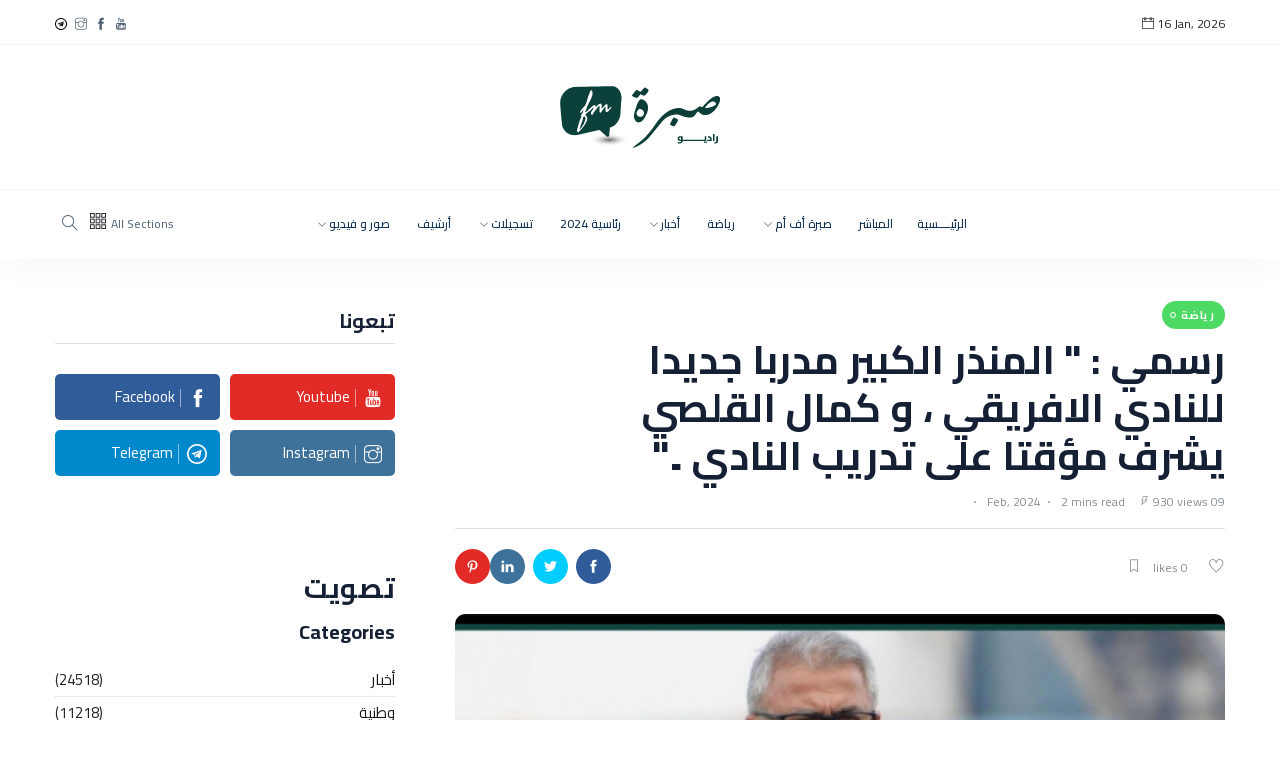

--- FILE ---
content_type: text/html; charset=UTF-8
request_url: https://radiosabrafm.net/news/%D8%B1%D8%B3%D9%85%D9%8A-%D8%A7%D9%84%D9%85%D9%86%D8%B0%D8%B1-%D8%A7%D9%84%D9%83%D8%A8%D9%8A%D8%B1-%D9%85%D8%AF%D8%B1%D8%A8%D8%A7-%D8%AC%D8%AF%D9%8A%D8%AF%D8%A7-%D9%84%D9%84%D9%86%D8%A7%D8%AF%D9%8A-%D8%A7%D9%84%D8%A7%D9%81%D8%B1%D9%8A%D9%82%D9%8A-%D9%88-%D9%83%D9%85%D8%A7%D9%84-%D8%A7%D9%84%D9%82%D9%84%D8%B5%D9%8A-%D9%8A%D8%B4%D8%B1%D9%81-%D9%85%D8%A4%D9%82%D8%AA%D8%A7-%D8%B9%D9%84%D9%89-%D8%AA%D8%AF%D8%B1%D9%8A%D8%A8-%D8%A7%D9%84%D9%86%D8%A7%D8%AF%D9%8A
body_size: 8038
content:
<!DOCTYPE html><html lang="ar"><head>
<link rel="dns-prefetch" href="//fonts.googleapis.com">
<link rel="dns-prefetch" href="//radiosabrafm.net">
<link rel="dns-prefetch" href="//schema.org">
<link rel="dns-prefetch" href="//www.youtube.com">
<link rel="dns-prefetch" href="//www.facebook.com">
<link rel="dns-prefetch" href="//www.instagram.com">
<link rel="dns-prefetch" href="//t.me">
<link rel="dns-prefetch" href="//twitter.com">
<link rel="dns-prefetch" href="//www.linkedin.com">
<link rel="dns-prefetch" href="//pinterest.com">
<link rel="dns-prefetch" href="//www.googletagmanager.com"><meta charset="utf-8"><meta http-equiv="X-UA-Compatible" content="IE=edge"><meta content="width=device-width, initial-scale=1, minimum-scale=1, maximum-scale=5, user-scalable=1" name="viewport"/><meta name="csrf-token" content="ZVI3pKnjXvPtbfkrMpyzW8bBRXDxQDVMTsSItXe1"><link href="https://fonts.googleapis.com/css2?family=Cairo:wght@400;700&family=Cairo:ital,wght@0,400;0,500;0,700;0,900;1,400&display=swap" rel="stylesheet" type="text/css"><style> :root { --color-primary: #538D85; --color-secondary: #184C45; --color-success: #76E1C6; --color-danger: #F0A9A9; --color-warning: #E6BF7E; --color-info: #58C1C8; --color-light: #F3F3F3; --color-dark: #184C45; --color-link: #222831; --color-white: #FFFFFF; --font-body: Cairo, sans-serif; --font-header: Cairo, sans-serif; } </style><script> "use strict"; window.themeUrl = 'https://radiosabrafm.net/themes/ultra'; window.siteUrl = 'https://radiosabrafm.net'; window.currentLanguage = 'ar'; </script><title>رسمي : " المنذر الكبير مدربا جديدا للنادي الافريقي ، و كمال القلصي يشرف مؤقتا على تدريب النادي .."</title><meta name="description" content="رسمي : " المنذر الكبير مدربا جديدا للنادي الافريقي ، و كمال القلصي يشرف مؤقتا على تدريب النادي ..""><link rel="canonical" href="https://radiosabrafm.net/news/رسمي-المنذر-الكبير-مدربا-جديدا-للنادي-الافريقي-و-كمال-القلصي-يشرف-مؤقتا-على-تدريب-النادي"><meta property="og:site_name" content="RadioSabra FM"><meta property="og:image" content="https://radiosabrafm.net/storage/news/model-news-2024-002-3.jpg"><meta property="og:description" content="رسمي : " المنذر الكبير مدربا جديدا للنادي الافريقي ، و كمال القلصي يشرف مؤقتا على تدريب النادي ..""><meta property="og:url" content="https://radiosabrafm.net/news/رسمي-المنذر-الكبير-مدربا-جديدا-للنادي-الافريقي-و-كمال-القلصي-يشرف-مؤقتا-على-تدريب-النادي"><meta property="og:title" content="رسمي : " المنذر الكبير مدربا جديدا للنادي الافريقي ، و كمال القلصي يشرف مؤقتا على تدريب النادي ..""><meta property="og:type" content="article"><meta name="twitter:title" content="رسمي : " المنذر الكبير مدربا جديدا للنادي الافريقي ، و كمال القلصي يشرف مؤقتا على تدريب النادي ..""><meta name="twitter:description" content="رسمي : " المنذر الكبير مدربا جديدا للنادي الافريقي ، و كمال القلصي يشرف مؤقتا على تدريب النادي ..""><link href="https://radiosabrafm.net/storage/news/android-chrome-512x512.png" rel="shortcut icon" ><script type="application/ld+json">{ "@context": "https://schema.org", "@type": "WebSite", "name": "RadioSabra FM", "url": "https://radiosabrafm.net"}</script><link media="all" type="text/css" rel="stylesheet" href="https://radiosabrafm.net/vendor/core/plugins/language/css/language-public.css?v=2.2.0"><link media="all" type="text/css" rel="stylesheet" href="https://radiosabrafm.net/vendor/core/plugins/toc/css/toc.css"><link media="all" type="text/css" rel="stylesheet" href="https://radiosabrafm.net/vendor/core/core/base/libraries/ckeditor/content-styles.css"><link media="all" type="text/css" rel="stylesheet" href="https://radiosabrafm.net/themes/ultra/css/vendor/bootstrap.min.css"><link media="all" type="text/css" rel="stylesheet" href="https://radiosabrafm.net/themes/ultra/css/vendor/flaticon.css"><link media="all" type="text/css" rel="stylesheet" href="https://radiosabrafm.net/themes/ultra/css/vendor/slicknav.css"><link media="all" type="text/css" rel="stylesheet" href="https://radiosabrafm.net/themes/ultra/css/vendor/animate.min.css"><link media="all" type="text/css" rel="stylesheet" href="https://radiosabrafm.net/themes/ultra/css/vendor/fontawesome-all.min.css"><link media="all" type="text/css" rel="stylesheet" href="https://radiosabrafm.net/themes/ultra/css/vendor/themify-icons.css"><link media="all" type="text/css" rel="stylesheet" href="https://radiosabrafm.net/themes/ultra/css/vendor/slick.css"><link media="all" type="text/css" rel="stylesheet" href="https://radiosabrafm.net/themes/ultra/css/vendor/perfect-scrollbar.css"><link media="all" type="text/css" rel="stylesheet" href="https://radiosabrafm.net/themes/ultra/css/vendor/jquery-ui.css"><link media="all" type="text/css" rel="stylesheet" href="https://radiosabrafm.net/themes/ultra/css/style.css?v=2.9.0"><link media="all" type="text/css" rel="stylesheet" href="https://radiosabrafm.net/themes/ultra/css/rtl.css?v=2.9.0"><script type="application/ld+json">{"@context":"https:\/\/schema.org","@type":"BreadcrumbList","itemListElement":[]}</script><script type="application/ld+json">{"@context":"https:\/\/schema.org","@type":"News","mainEntityOfPage":{"@type":"WebPage","@id":"https:\/\/radiosabrafm.net\/news\/\u0631\u0633\u0645\u064a-\u0627\u0644\u0645\u0646\u0630\u0631-\u0627\u0644\u0643\u0628\u064a\u0631-\u0645\u062f\u0631\u0628\u0627-\u062c\u062f\u064a\u062f\u0627-\u0644\u0644\u0646\u0627\u062f\u064a-\u0627\u0644\u0627\u0641\u0631\u064a\u0642\u064a-\u0648-\u0643\u0645\u0627\u0644-\u0627\u0644\u0642\u0644\u0635\u064a-\u064a\u0634\u0631\u0641-\u0645\u0624\u0642\u062a\u0627-\u0639\u0644\u0649-\u062a\u062f\u0631\u064a\u0628-\u0627\u0644\u0646\u0627\u062f\u064a"},"headline":"\u0631\u0633\u0645\u064a : \" \u0627\u0644\u0645\u0646\u0630\u0631 \u0627\u0644\u0643\u0628\u064a\u0631 \u0645\u062f\u0631\u0628\u0627 \u062c\u062f\u064a\u062f\u0627 \u0644\u0644\u0646\u0627\u062f\u064a \u0627\u0644\u0627\u0641\u0631\u064a\u0642\u064a \u060c \u0648 \u0643\u0645\u0627\u0644 \u0627\u0644\u0642\u0644\u0635\u064a \u064a\u0634\u0631\u0641 \u0645\u0624\u0642\u062a\u0627 \u0639\u0644\u0649 \u062a\u062f\u0631\u064a\u0628 \u0627\u0644\u0646\u0627\u062f\u064a ..\"","description":"\u0631\u0633\u0645\u064a : \" \u0627\u0644\u0645\u0646\u0630\u0631 \u0627\u0644\u0643\u0628\u064a\u0631 \u0645\u062f\u0631\u0628\u0627 \u062c\u062f\u064a\u062f\u0627 \u0644\u0644\u0646\u0627\u062f\u064a \u0627\u0644\u0627\u0641\u0631\u064a\u0642\u064a \u060c \u0648 \u0643\u0645\u0627\u0644 \u0627\u0644\u0642\u0644\u0635\u064a \u064a\u0634\u0631\u0641 \u0645\u0624\u0642\u062a\u0627 \u0639\u0644\u0649 \u062a\u062f\u0631\u064a\u0628 \u0627\u0644\u0646\u0627\u062f\u064a ..\"","image":{"@type":"ImageObject","url":"https:\/\/radiosabrafm.net\/storage\/news\/model-news-2024-002-3.jpg"},"author":{"@type":"Person","url":"https:\/\/radiosabrafm.net","name":"Aziz Mannai"},"publisher":{"@type":"Organization","name":"RadioSabra FM","logo":{"@type":"ImageObject","url":"https:\/\/radiosabrafm.net\/storage\/general\/logo-dimensions-sabrafm-last.png"}},"datePublished":"2024-02-09","dateModified":"2024-02-09"}</script><link href="https://radiosabrafm.net/news/%D8%B1%D8%B3%D9%85%D9%8A-%D8%A7%D9%84%D9%85%D9%86%D8%B0%D8%B1-%D8%A7%D9%84%D9%83%D8%A8%D9%8A%D8%B1-%D9%85%D8%AF%D8%B1%D8%A8%D8%A7-%D8%AC%D8%AF%D9%8A%D8%AF%D8%A7-%D9%84%D9%84%D9%86%D8%A7%D8%AF%D9%8A-%D8%A7%D9%84%D8%A7%D9%81%D8%B1%D9%8A%D9%82%D9%8A-%D9%88-%D9%83%D9%85%D8%A7%D9%84-%D8%A7%D9%84%D9%82%D9%84%D8%B5%D9%8A-%D9%8A%D8%B4%D8%B1%D9%81-%D9%85%D8%A4%D9%82%D8%AA%D8%A7-%D8%B9%D9%84%D9%89-%D8%AA%D8%AF%D8%B1%D9%8A%D8%A8-%D8%A7%D9%84%D9%86%D8%A7%D8%AF%D9%8A" hreflang="x-default" rel="alternate"/><link href="https://radiosabrafm.net/news/%D8%B1%D8%B3%D9%85%D9%8A-%D8%A7%D9%84%D9%85%D9%86%D8%B0%D8%B1-%D8%A7%D9%84%D9%83%D8%A8%D9%8A%D8%B1-%D9%85%D8%AF%D8%B1%D8%A8%D8%A7-%D8%AC%D8%AF%D9%8A%D8%AF%D8%A7-%D9%84%D9%84%D9%86%D8%A7%D8%AF%D9%8A-%D8%A7%D9%84%D8%A7%D9%81%D8%B1%D9%8A%D9%82%D9%8A-%D9%88-%D9%83%D9%85%D8%A7%D9%84-%D8%A7%D9%84%D9%82%D9%84%D8%B5%D9%8A-%D9%8A%D8%B4%D8%B1%D9%81-%D9%85%D8%A4%D9%82%D8%AA%D8%A7-%D8%B9%D9%84%D9%89-%D8%AA%D8%AF%D8%B1%D9%8A%D8%A8-%D8%A7%D9%84%D9%86%D8%A7%D8%AF%D9%8A" hreflang="ar" rel="alternate" /><script> window.siteUrl = "https://radiosabrafm.net";</script></head><body dir="rtl" ><div id="alert-container"></div><script><form><input type="button" value="مباشر" accesskey="s" /></form></script><div class="scroll-progress primary-bg"></div><div class="main-wrap"><aside id="sidebar-wrapper" class="custom-scrollbar offcanvas-sidebar " data-load-url="https://radiosabrafm.net/ajax/get-panel-inner"><button class="off-canvas-close"><i class="ti-close"></i></button><div class="sidebar-inner"></div></aside><header class="main-header header-style-1"><div class="top-bar pt-10 pb-10 background-white d-none d-md-block"><div class="container"><div class="row"><div class="col-6 text-left"><div class="language d-inline-block font-small "></div><div class="d-inline-block"><ul><li><span class="font-small"><i class="ti-calendar mr-5"></i> 16 Jan, 2026 </span></li></ul></div></div><div class="col-6 text-right"><ul class="header-social-network d-inline-block list-inline "><li class="list-inline-item align-middle"><a href="https://www.youtube.com/@RADIOSABRAFM20214" target="_blank" class="d-flex social-icon youtube-icon text-xs-center" title="Youtube"><i class="ti-youtube"></i></a></li><li class="list-inline-item align-middle"><a href="https://www.facebook.com/radiosabrafm" target="_blank" class="d-flex social-icon facebook-icon text-xs-center" title="Facebook"><i class="ti-facebook"></i></a></li><li class="list-inline-item align-middle"><a href="https://www.instagram.com/radiosabrafm" target="_blank" class="d-flex social-icon instagram-icon text-xs-center" title="Instagram"><i class="ti-instagram"></i></a></li><li class="list-inline-item align-middle"><a href="https://t.me/Sabrafmk" target="_blank" class="d-flex social-icon telegram-icon text-xs-center" title="Telegram"><img src="https://radiosabrafm.net/themes/ultra/images/telegram.svg" width="12" alt="icon"></a></li><li class="list-inline-item align-middle"><a href="/live" target="_blank" class="d-flex social-icon play-icon text-xs-center" title="Streaming"><i class="ti-play"></i></a></li></ul></div></div></div></div><div class="header-logo background-white text-center pt-40 pb-40 d-none d-lg-block"><div class="container"><div class="row"><div class="col-12"><a href="https://radiosabrafm.net"><img class="img-logo d-inline" src="https://radiosabrafm.net/storage/general/logo-dimensions-sabrafm-last.png" alt=""></a></div></div></div></div><div class="header-bottom header-sticky background-white text-center"><div class="mobile_menu d-lg-none d-block"></div><div class="container"><div class="row"><div class="col-12"><div class="off-canvas-toggle-cover"><div class="off-canvas-toggle hidden d-inline-block ml-15" id="off-canvas-toggle"><i class="ti-layout-grid3"></i><p class="font-small d-none d-md-inline">All Sections</p></div></div><div class="logo-tablet d-md-inline d-lg-none d-none"><a href="https://radiosabrafm.net"><img class="logo-img d-inline" src="https://radiosabrafm.net/storage/general/logo-dimensions-sabrafm-last.png" alt=""></a></div><div class="logo-mobile d-inline d-md-none"><a href="https://radiosabrafm.net"><img class="logo-img d-inline" src="https://radiosabrafm.net/storage/general/logo-dimensions-sabrafm-last.png" alt=""></a></div><div class="main-nav text-center d-none d-lg-block" style="display: none"><nav><ul id="navigation" class="main-menu" is-main-menu><li class="cat-item "><a href="https://radiosabrafm.net" > الرئيــــسية </a></li><li class="cat-item "><a href="https://radiosabrafm.net/live" > المباشر </a></li><li class="cat-item menu-item-has-children "><a href="https://radiosabrafm.net/" > صبرة أف أم </a><ul class="sub-menu font-small"><li class="cat-item "><a href="https://radiosabrafm.net/programmes" > البرامج </a></li><li class="cat-item "><a href="https://radiosabrafm.net/contact" > تواصلوا معنا </a></li><li class="cat-item "><a href="https://radiosabrafm.net/about-us" > الإذاعة </a></li><li class="cat-item "><a href="https://radiosabrafm.net/cookie-policy" > سياسة الخصوصية </a></li></ul></li><li class="cat-item "><a href="https://radiosabrafm.net/category/sports" > رياضة </a></li><li class="cat-item menu-item-has-children "><a href="https://radiosabrafm.net/news" > أخبار </a><ul class="sub-menu font-small"><li class="cat-item "><a href="https://radiosabrafm.net/category/regional" > جهوية </a></li><li class="cat-item "><a href="https://radiosabrafm.net/category/national" > وطنية </a></li><li class="cat-item "><a href="https://radiosabrafm.net/category/international" > عالمية </a></li><li class="cat-item "><a href="https://radiosabrafm.net/category/politics" > سياسة </a></li><li class="cat-item "><a href="https://radiosabrafm.net/category/economie" > إقتصاد </a></li><li class="cat-item "><a href="https://radiosabrafm.net/category/technologie" > تكنولوجيا </a></li></ul></li><li class="cat-item "><a href="https://radiosabrafm.net/category/ryasy-2024" target="_blank" > رئاسية 2024 </a></li><li class="cat-item menu-item-has-children "><a href="https://radiosabrafm.net/category/تسجيلات" > تسجيلات </a><ul class="sub-menu font-small"><li class="cat-item "><a href="https://radiosabrafm.net/category/sante" > الصحة </a></li><li class="cat-item "><a href="https://radiosabrafm.net/category/horoscope" > زهرك اليوم </a></li><li class="cat-item "><a href="https://radiosabrafm.net/category/tech-tech" > TECH TECH </a></li><li class="cat-item "><a href="https://radiosabrafm.net/category/fkr-yrhmhm-fy-ma-kaloa" > فقرة يرحمهم في ما قالوا </a></li><li class="cat-item "><a href="https://radiosabrafm.net/category/atharwmaalem" > اثار و معالم </a></li><li class="cat-item "><a href="https://radiosabrafm.net/category/nfhat-alghrob" > نفحات الغروب </a></li><li class="cat-item "><a href="https://radiosabrafm.net/category/فصل-المقال" > فصل المقال </a></li><li class="cat-item "><a href="https://radiosabrafm.net/category/قصص-للأطفال" > قصص للأطفال </a></li><li class="cat-item "><a href="https://radiosabrafm.net/category/نور-الهدي" > نور الهدي </a></li><li class="cat-item "><a href="https://radiosabrafm.net/category/priere-jumua" > خطبة صلاة الجمعة </a></li></ul></li><li class="cat-item "><a href="https://radiosabrafm.net/category/archive" > أرشيف </a></li><li class="cat-item menu-item-has-children "><a href="https://radiosabrafm.net" > صور و فيديو </a><ul class="sub-menu font-small"><li class="cat-item "><a href="https://radiosabrafm.net/category/صور" > صور </a></li><li class="cat-item "><a href="https://radiosabrafm.net/category/videos" > فيديو </a></li><li class="cat-item "><a href="https://radiosabrafm.net/category/anwar-ramadhan" > حصة انوار من شهر الصيام </a></li></ul></li><li class="text-left d-block d-md-none"></li><li class="text-left d-block d-md-none"><div class="header-social-network d-inline-block list-inline "><div class="list-inline-item"><a href="https://www.youtube.com/@RADIOSABRAFM20214" target="_blank" class="social-icon youtube-icon text-xs-center" title="Youtube"><i class="ti-youtube"></i></a></div><div class="list-inline-item"><a href="https://www.facebook.com/radiosabrafm" target="_blank" class="social-icon facebook-icon text-xs-center" title="Facebook"><i class="ti-facebook"></i></a></div><div class="list-inline-item"><a href="https://www.instagram.com/radiosabrafm" target="_blank" class="social-icon instagram-icon text-xs-center" title="Instagram"><i class="ti-instagram"></i></a></div><div class="list-inline-item"><a href="https://t.me/Sabrafmk" target="_blank" class="social-icon telegram-icon text-xs-center" title="Telegram"><i class="ti-telegram"></i></a></div><div class="list-inline-item"><a href="/live" target="_blank" class="social-icon play-icon text-xs-center" title="Streaming"><i class="ti-play"></i></a></div></div></li></ul></nav></div><div class="search-button"><button class="search-icon"><i class="ti-search"></i></button><span class="search-close float-right font-small"><i class="ti-close mr-5"></i>CLOSE</span></div></div></div></div></div></header><div class="main-search-form transition-02s"><div class="container"><div class="pt-10 pb-50 main-search-form-cover"><div class="row mb-20"><div class="col-12"><form action="https://radiosabrafm.net/search" method="get" class="search-form position-relative"><div class="search-form-icon"><i class="ti-search"></i></div><label><input type="text" class="search_field" placeholder="Enter keywords for search..." value="" name="q"></label></form></div></div><div class="row"><div class="col-12 font-small suggested-area"><p class="d-inline font-small suggested"><strong>Suggested:</strong></p><ul class="list-inline d-inline-block"><li class="list-inline-item"><a href="https://radiosabrafm.net/tag/عالمية">عالمية</a></li><li class="list-inline-item"><a href="https://radiosabrafm.net/tag/جهوية">جهوية</a></li><li class="list-inline-item"><a href="https://radiosabrafm.net/tag/وطنية">وطنية</a></li><li class="list-inline-item"><a href="https://radiosabrafm.net/tag/أخبار">أخبار</a></li><li class="list-inline-item"><a href="https://radiosabrafm.net/tag/ministre-culture">ministre culture</a></li><li class="list-inline-item"><a href="https://radiosabrafm.net/tag/tunisie">tunisie</a></li><li class="list-inline-item"><a href="https://radiosabrafm.net/tag/kairouan">kairouan</a></li><li class="list-inline-item"><a href="https://radiosabrafm.net/tag/musee">musée</a></li><li class="list-inline-item"><a href="https://radiosabrafm.net/tag/sabrafm">Sabrafm</a></li><li class="list-inline-item"><a href="https://radiosabrafm.net/tag/mhdy-zkrob">مهدي زقروبة</a></li></ul></div></div></div></div></div><div class="main_content sidebar_right pb-50 pt-50 "><div data-post-id="262532"></div><div class="container"><div class="row"><div class="col-lg-8 col-md-12 col-sm-12"><div class="entry-header single-header-default entry-header-1 mb-30"><div class="entry-meta meta-0 font-small mb-15"><a href="https://radiosabrafm.net/category/sports"><span class="post-cat background3 color-white">رياضة</span></a></div><h1 class="post-title"><a href="https://radiosabrafm.net/news/رسمي-المنذر-الكبير-مدربا-جديدا-للنادي-الافريقي-و-كمال-القلصي-يشرف-مؤقتا-على-تدريب-النادي" >رسمي : &quot; المنذر الكبير مدربا جديدا للنادي الافريقي ، و كمال القلصي يشرف مؤقتا على تدريب النادي ..&quot;</a></h1><div class="entry-meta meta-1 font-small color-grey mt-15 mb-15"><span class="post-on has-dot">09 Feb, 2024</span><span class="time-reading has-dot">2 mins read</span><span class="hit-count"><i class="ti-bolt"></i> 930 views</span></div><div class="bt-1 border-color-1 mt-20 mb-20"></div><div class="clearfix"><div class="entry-meta meta-1 font-small color-grey float-left mt-10"><span class="btn-action-favorite-post " title="Add to favorite" data-post-id="262532" data-login-id="" data-url="https://radiosabrafm.net/favorite-post/subscribe"><i class="ti-heart mr-5"></i></span><span> 0 likes</span><span class="hit-count btn-action-favorite-post " title="Add to bookmark" data-type="bookmark" data-post-id="262532" data-login-id="" data-url="https://radiosabrafm.net/bookmark-post/subscribe"><i class="ti-bookmark mr-5"></i></span></div><ul class="d-inline-block list-inline float-right single-social-share"><li class="list-inline-item"><a class="social-icon facebook-icon text-xs-center color-white" href="javascript:void(0)" onclick="window.open('https://www.facebook.com/sharer/sharer.php?u=https%3A%2F%2Fradiosabrafm.net%2Fnews%2F%D8%B1%D8%B3%D9%85%D9%8A-%D8%A7%D9%84%D9%85%D9%86%D8%B0%D8%B1-%D8%A7%D9%84%D9%83%D8%A8%D9%8A%D8%B1-%D9%85%D8%AF%D8%B1%D8%A8%D8%A7-%D8%AC%D8%AF%D9%8A%D8%AF%D8%A7-%D9%84%D9%84%D9%86%D8%A7%D8%AF%D9%8A-%D8%A7%D9%84%D8%A7%D9%81%D8%B1%D9%8A%D9%82%D9%8A-%D9%88-%D9%83%D9%85%D8%A7%D9%84-%D8%A7%D9%84%D9%82%D9%84%D8%B5%D9%8A-%D9%8A%D8%B4%D8%B1%D9%81-%D9%85%D8%A4%D9%82%D8%AA%D8%A7-%D8%B9%D9%84%D9%89-%D8%AA%D8%AF%D8%B1%D9%8A%D8%A8-%D8%A7%D9%84%D9%86%D8%A7%D8%AF%D9%8A&title=رسمي : &quot; المنذر الكبير مدربا جديدا للنادي الافريقي ، و كمال القلصي يشرف مؤقتا على تدريب النادي ..&quot;', 'Share This Post', 'width=640,height=450'); return false"><i class="ti-facebook"></i></a></li><li class="list-inline-item"><a class="social-icon twitter-icon text-xs-center color-white" href="javascript:void(0)" onclick="window.open('https://twitter.com/intent/tweet?url=https%3A%2F%2Fradiosabrafm.net%2Fnews%2F%D8%B1%D8%B3%D9%85%D9%8A-%D8%A7%D9%84%D9%85%D9%86%D8%B0%D8%B1-%D8%A7%D9%84%D9%83%D8%A8%D9%8A%D8%B1-%D9%85%D8%AF%D8%B1%D8%A8%D8%A7-%D8%AC%D8%AF%D9%8A%D8%AF%D8%A7-%D9%84%D9%84%D9%86%D8%A7%D8%AF%D9%8A-%D8%A7%D9%84%D8%A7%D9%81%D8%B1%D9%8A%D9%82%D9%8A-%D9%88-%D9%83%D9%85%D8%A7%D9%84-%D8%A7%D9%84%D9%82%D9%84%D8%B5%D9%8A-%D9%8A%D8%B4%D8%B1%D9%81-%D9%85%D8%A4%D9%82%D8%AA%D8%A7-%D8%B9%D9%84%D9%89-%D8%AA%D8%AF%D8%B1%D9%8A%D8%A8-%D8%A7%D9%84%D9%86%D8%A7%D8%AF%D9%8A&text=رسمي : &quot; المنذر الكبير مدربا جديدا للنادي الافريقي ، و كمال القلصي يشرف مؤقتا على تدريب النادي ..&quot;', 'Share This Post', 'width=640,height=450'); return false"><i class="ti-twitter-alt"></i></a></li><li class="list-inline-item"><a class="social-icon instagram-icon text-xs-center color-white" href="javascript:void(0)" onclick="window.open('https://www.linkedin.com/shareArticle?mini=true&url=https%3A%2F%2Fradiosabrafm.net%2Fnews%2F%D8%B1%D8%B3%D9%85%D9%8A-%D8%A7%D9%84%D9%85%D9%86%D8%B0%D8%B1-%D8%A7%D9%84%D9%83%D8%A8%D9%8A%D8%B1-%D9%85%D8%AF%D8%B1%D8%A8%D8%A7-%D8%AC%D8%AF%D9%8A%D8%AF%D8%A7-%D9%84%D9%84%D9%86%D8%A7%D8%AF%D9%8A-%D8%A7%D9%84%D8%A7%D9%81%D8%B1%D9%8A%D9%82%D9%8A-%D9%88-%D9%83%D9%85%D8%A7%D9%84-%D8%A7%D9%84%D9%82%D9%84%D8%B5%D9%8A-%D9%8A%D8%B4%D8%B1%D9%81-%D9%85%D8%A4%D9%82%D8%AA%D8%A7-%D8%B9%D9%84%D9%89-%D8%AA%D8%AF%D8%B1%D9%8A%D8%A8-%D8%A7%D9%84%D9%86%D8%A7%D8%AF%D9%8A&summary=رسمي : &quot; المنذر الكبير مدربا جديدا للنادي الافريقي ، و كمال القلصي يشرف مؤقتا على تدريب النادي ..&quot;', 'Share This Post', 'width=640,height=450'); return false"><i class="ti-linkedin"></i></a></li><li class="list-inline-item"><a class="social-icon pinterest-icon text-xs-center color-white" href="javascript:void(0)" onclick="window.open('http://pinterest.com/pin/create/button/?url=https%3A%2F%2Fradiosabrafm.net%2Fnews%2F%D8%B1%D8%B3%D9%85%D9%8A-%D8%A7%D9%84%D9%85%D9%86%D8%B0%D8%B1-%D8%A7%D9%84%D9%83%D8%A8%D9%8A%D8%B1-%D9%85%D8%AF%D8%B1%D8%A8%D8%A7-%D8%AC%D8%AF%D9%8A%D8%AF%D8%A7-%D9%84%D9%84%D9%86%D8%A7%D8%AF%D9%8A-%D8%A7%D9%84%D8%A7%D9%81%D8%B1%D9%8A%D9%82%D9%8A-%D9%88-%D9%83%D9%85%D8%A7%D9%84-%D8%A7%D9%84%D9%82%D9%84%D8%B5%D9%8A-%D9%8A%D8%B4%D8%B1%D9%81-%D9%85%D8%A4%D9%82%D8%AA%D8%A7-%D8%B9%D9%84%D9%89-%D8%AA%D8%AF%D8%B1%D9%8A%D8%A8-%D8%A7%D9%84%D9%86%D8%A7%D8%AF%D9%8A&summary=رسمي : &quot; المنذر الكبير مدربا جديدا للنادي الافريقي ، و كمال القلصي يشرف مؤقتا على تدريب النادي ..&quot;', 'Share This Post', 'width=640,height=450'); return false"><i class="ti-pinterest"></i></a></li></ul></div></div><div class="video-player"><figure class="single-thumnail"><div class="border-radius-5"><div class="slider-single text-center"><img class="border-radius-10 lazy" src="https://radiosabrafm.net/storage/news/model-news-2024-002-3.jpg" data-src="https://radiosabrafm.net/storage/news/model-news-2024-002-3-1024x840.jpg" src="" loading="lazy" style="width: 100%;" alt="رسمي : &quot; المنذر الكبير مدربا جديدا للنادي الافريقي ، و كمال القلصي يشرف مؤقتا على تدريب النادي ..&quot;"></div></div></figure></div><div class="single-excerpt"><p class="font-large">رسمي : " المنذر الكبير مدربا جديدا للنادي الافريقي ، و كمال القلصي يشرف مؤقتا على تدريب النادي .."</p></div><div class="entry-main-content wow fadeIn animated"><div class="ck-content"><p>تم بصفة رسمية الاتفاق مع المدرب المنذر الكبير للاشراف على تدريب النادي الافريقي وذلك خلفا للمدرب كافالي الذي اشرف على تدريب النادي في الفترة السابقة هذا و اكدت ادارة النادي الافريقي انها قررت فسخ عقد المدرب لاسباب رياضية بحتة ،  هذا و سيشرف كمال القلصي بصفة وقتية الى حين التحاق الكبيّر بحديقة الرياضة أ يوم الاثنين القادم .</p></div></div><div class="entry-bottom mt-50 mb-30"></div><div class="single-social-share clearfix wow fadeIn animated"><ul class="d-inline-block list-inline float-right"><li class="list-inline-item"><a class="social-icon facebook-icon text-xs-center color-white" href="javascript:void(0)" onclick="window.open('https://www.facebook.com/sharer/sharer.php?u=https%3A%2F%2Fradiosabrafm.net%2Fnews%2F%D8%B1%D8%B3%D9%85%D9%8A-%D8%A7%D9%84%D9%85%D9%86%D8%B0%D8%B1-%D8%A7%D9%84%D9%83%D8%A8%D9%8A%D8%B1-%D9%85%D8%AF%D8%B1%D8%A8%D8%A7-%D8%AC%D8%AF%D9%8A%D8%AF%D8%A7-%D9%84%D9%84%D9%86%D8%A7%D8%AF%D9%8A-%D8%A7%D9%84%D8%A7%D9%81%D8%B1%D9%8A%D9%82%D9%8A-%D9%88-%D9%83%D9%85%D8%A7%D9%84-%D8%A7%D9%84%D9%82%D9%84%D8%B5%D9%8A-%D9%8A%D8%B4%D8%B1%D9%81-%D9%85%D8%A4%D9%82%D8%AA%D8%A7-%D8%B9%D9%84%D9%89-%D8%AA%D8%AF%D8%B1%D9%8A%D8%A8-%D8%A7%D9%84%D9%86%D8%A7%D8%AF%D9%8A&title=رسمي : &quot; المنذر الكبير مدربا جديدا للنادي الافريقي ، و كمال القلصي يشرف مؤقتا على تدريب النادي ..&quot;', 'Share This Post', 'width=640,height=450'); return false"><i class="ti-facebook"></i></a></li><li class="list-inline-item"><a class="social-icon twitter-icon text-xs-center color-white" href="javascript:void(0)" onclick="window.open('https://twitter.com/intent/tweet?url=https%3A%2F%2Fradiosabrafm.net%2Fnews%2F%D8%B1%D8%B3%D9%85%D9%8A-%D8%A7%D9%84%D9%85%D9%86%D8%B0%D8%B1-%D8%A7%D9%84%D9%83%D8%A8%D9%8A%D8%B1-%D9%85%D8%AF%D8%B1%D8%A8%D8%A7-%D8%AC%D8%AF%D9%8A%D8%AF%D8%A7-%D9%84%D9%84%D9%86%D8%A7%D8%AF%D9%8A-%D8%A7%D9%84%D8%A7%D9%81%D8%B1%D9%8A%D9%82%D9%8A-%D9%88-%D9%83%D9%85%D8%A7%D9%84-%D8%A7%D9%84%D9%82%D9%84%D8%B5%D9%8A-%D9%8A%D8%B4%D8%B1%D9%81-%D9%85%D8%A4%D9%82%D8%AA%D8%A7-%D8%B9%D9%84%D9%89-%D8%AA%D8%AF%D8%B1%D9%8A%D8%A8-%D8%A7%D9%84%D9%86%D8%A7%D8%AF%D9%8A&text=رسمي : &quot; المنذر الكبير مدربا جديدا للنادي الافريقي ، و كمال القلصي يشرف مؤقتا على تدريب النادي ..&quot;', 'Share This Post', 'width=640,height=450'); return false"><i class="ti-twitter-alt"></i></a></li><li class="list-inline-item"><a class="social-icon instagram-icon text-xs-center color-white" href="javascript:void(0)" onclick="window.open('https://www.linkedin.com/shareArticle?mini=true&url=https%3A%2F%2Fradiosabrafm.net%2Fnews%2F%D8%B1%D8%B3%D9%85%D9%8A-%D8%A7%D9%84%D9%85%D9%86%D8%B0%D8%B1-%D8%A7%D9%84%D9%83%D8%A8%D9%8A%D8%B1-%D9%85%D8%AF%D8%B1%D8%A8%D8%A7-%D8%AC%D8%AF%D9%8A%D8%AF%D8%A7-%D9%84%D9%84%D9%86%D8%A7%D8%AF%D9%8A-%D8%A7%D9%84%D8%A7%D9%81%D8%B1%D9%8A%D9%82%D9%8A-%D9%88-%D9%83%D9%85%D8%A7%D9%84-%D8%A7%D9%84%D9%82%D9%84%D8%B5%D9%8A-%D9%8A%D8%B4%D8%B1%D9%81-%D9%85%D8%A4%D9%82%D8%AA%D8%A7-%D8%B9%D9%84%D9%89-%D8%AA%D8%AF%D8%B1%D9%8A%D8%A8-%D8%A7%D9%84%D9%86%D8%A7%D8%AF%D9%8A&summary=رسمي : &quot; المنذر الكبير مدربا جديدا للنادي الافريقي ، و كمال القلصي يشرف مؤقتا على تدريب النادي ..&quot;', 'Share This Post', 'width=640,height=450'); return false"><i class="ti-linkedin"></i></a></li><li class="list-inline-item"><a class="social-icon pinterest-icon text-xs-center color-white" href="javascript:void(0)" onclick="window.open('http://pinterest.com/pin/create/button/?url=https%3A%2F%2Fradiosabrafm.net%2Fnews%2F%D8%B1%D8%B3%D9%85%D9%8A-%D8%A7%D9%84%D9%85%D9%86%D8%B0%D8%B1-%D8%A7%D9%84%D9%83%D8%A8%D9%8A%D8%B1-%D9%85%D8%AF%D8%B1%D8%A8%D8%A7-%D8%AC%D8%AF%D9%8A%D8%AF%D8%A7-%D9%84%D9%84%D9%86%D8%A7%D8%AF%D9%8A-%D8%A7%D9%84%D8%A7%D9%81%D8%B1%D9%8A%D9%82%D9%8A-%D9%88-%D9%83%D9%85%D8%A7%D9%84-%D8%A7%D9%84%D9%82%D9%84%D8%B5%D9%8A-%D9%8A%D8%B4%D8%B1%D9%81-%D9%85%D8%A4%D9%82%D8%AA%D8%A7-%D8%B9%D9%84%D9%89-%D8%AA%D8%AF%D8%B1%D9%8A%D8%A8-%D8%A7%D9%84%D9%86%D8%A7%D8%AF%D9%8A&summary=رسمي : &quot; المنذر الكبير مدربا جديدا للنادي الافريقي ، و كمال القلصي يشرف مؤقتا على تدريب النادي ..&quot;', 'Share This Post', 'width=640,height=450'); return false"><i class="ti-pinterest"></i></a></li></ul></div><div class="bt-1 border-color-1 mt-30 mb-30"></div><div class="related-posts"><h3 class="mb-30">Related posts</h3><div class="loop-list"><article class="row mb-30"><div class="col-md-4"><div class="post-thumb position-relative thumb-overlay mr-20"><div class="img-hover-slide border-radius-5 position-relative lazy" data-bg="https://radiosabrafm.net/storage/news/podcast-2024-techdd-223-400x224.jpg" style="background-image: url()"><a class="img-link" href="https://radiosabrafm.net/news/tsgyl-fkr-tech-tech-maa-aazyz-almnaaay-623" ></a></div><ul class="social-share"><li><a href="#"><i class="ti-sharethis"></i></a></li><li><a class="fb" href="javascript:void(0)" onclick="window.open('https://www.facebook.com/sharer/sharer.php?u=https%3A%2F%2Fradiosabrafm.net%2Fnews%2Ftsgyl-fkr-tech-tech-maa-aazyz-almnaaay-623&title=تسجيل فقرة TECH-TECH مع عزيز المناعي', 'Share This Post', 'width=640,height=450'); return false" title="Share on Facebook"><i class="ti-facebook"></i></a></li><li><a class="tw" href="javascript:void(0)" onclick="window.open('https://twitter.com/intent/tweet?url=https%3A%2F%2Fradiosabrafm.net%2Fnews%2Ftsgyl-fkr-tech-tech-maa-aazyz-almnaaay-623&text=تسجيل فقرة TECH-TECH مع عزيز المناعي', 'Share This Post', 'width=640,height=450'); return false" title="Tweet now"><i class="ti-twitter-alt"></i></a></li><li><a class="it" href="javascript:void(0)" onclick="window.open('https://www.linkedin.com/shareArticle?mini=true&url=https%3A%2F%2Fradiosabrafm.net%2Fnews%2Ftsgyl-fkr-tech-tech-maa-aazyz-almnaaay-623&summary=تسجيل فقرة TECH-TECH مع عزيز المناعي', 'Share This Post', 'width=640,height=450'); return false" title="Share on Linkedin"><i class="ti-linkedin"></i></a></li><li><a class="pt" href="javascript:void(0)" onclick="window.open('http://pinterest.com/pin/create/button/?url=https%3A%2F%2Fradiosabrafm.net%2Fnews%2Ftsgyl-fkr-tech-tech-maa-aazyz-almnaaay-623&summary=تسجيل فقرة TECH-TECH مع عزيز المناعي', 'Share This Post', 'width=640,height=450'); return false"><i class="ti-pinterest"></i></a></li></ul></div></div><div class="col-md-8"><div class="post-content"><div class="entry-meta meta-0 font-small mb-15"><a href="https://radiosabrafm.net/category/تسجيلات"><span class="post-cat background7 color-white">تسجيلات</span></a></div><h4 class="post-title"><a href="https://radiosabrafm.net/news/tsgyl-fkr-tech-tech-maa-aazyz-almnaaay-623" > تسجيل فقرة TECH-TECH مع عزيز المناعي </a></h4><div class="entry-meta meta-1 font-small color-grey mt-15 mb-15 d-flex"><span class="post-on">13 Jan, 2026</span><span class="time-reading"><i class="ti-timer"></i> 0 mins read </span><span class="hit-count"><i class="ti-bolt"></i>262 views</span></div><p class="font-medium">تسجيل فقرة TECH-TECH مع عزيز المناعي</p></div></div></article><article class="row mb-30"><div class="col-md-4"><div class="post-thumb position-relative thumb-overlay mr-20"><div class="img-hover-slide border-radius-5 position-relative lazy" data-bg="https://radiosabrafm.net/storage/news/le-bureau-de-luniversite-dfd-400x224.jpg" style="background-image: url()"><a class="img-link" href="https://radiosabrafm.net/news/almktb-algamaay-ygtmaa-ltkyym-adaaa-almntkhb" ></a></div><ul class="social-share"><li><a href="#"><i class="ti-sharethis"></i></a></li><li><a class="fb" href="javascript:void(0)" onclick="window.open('https://www.facebook.com/sharer/sharer.php?u=https%3A%2F%2Fradiosabrafm.net%2Fnews%2Falmktb-algamaay-ygtmaa-ltkyym-adaaa-almntkhb&title=المكتب الجامعي يجتمع لتقييم أداء المنتخب', 'Share This Post', 'width=640,height=450'); return false" title="Share on Facebook"><i class="ti-facebook"></i></a></li><li><a class="tw" href="javascript:void(0)" onclick="window.open('https://twitter.com/intent/tweet?url=https%3A%2F%2Fradiosabrafm.net%2Fnews%2Falmktb-algamaay-ygtmaa-ltkyym-adaaa-almntkhb&text=المكتب الجامعي يجتمع لتقييم أداء المنتخب', 'Share This Post', 'width=640,height=450'); return false" title="Tweet now"><i class="ti-twitter-alt"></i></a></li><li><a class="it" href="javascript:void(0)" onclick="window.open('https://www.linkedin.com/shareArticle?mini=true&url=https%3A%2F%2Fradiosabrafm.net%2Fnews%2Falmktb-algamaay-ygtmaa-ltkyym-adaaa-almntkhb&summary=المكتب الجامعي يجتمع لتقييم أداء المنتخب', 'Share This Post', 'width=640,height=450'); return false" title="Share on Linkedin"><i class="ti-linkedin"></i></a></li><li><a class="pt" href="javascript:void(0)" onclick="window.open('http://pinterest.com/pin/create/button/?url=https%3A%2F%2Fradiosabrafm.net%2Fnews%2Falmktb-algamaay-ygtmaa-ltkyym-adaaa-almntkhb&summary=المكتب الجامعي يجتمع لتقييم أداء المنتخب', 'Share This Post', 'width=640,height=450'); return false"><i class="ti-pinterest"></i></a></li></ul></div></div><div class="col-md-8"><div class="post-content"><div class="entry-meta meta-0 font-small mb-15"><a href="https://radiosabrafm.net/category/tous-news"><span class="post-cat background7 color-white">أخبار</span></a></div><h4 class="post-title"><a href="https://radiosabrafm.net/news/almktb-algamaay-ygtmaa-ltkyym-adaaa-almntkhb" > المكتب الجامعي يجتمع لتقييم أداء المنتخب </a></h4><div class="entry-meta meta-1 font-small color-grey mt-15 mb-15 d-flex"><span class="post-on">10 Jan, 2026</span><span class="time-reading"><i class="ti-timer"></i> 3 mins read </span><span class="hit-count"><i class="ti-bolt"></i>246 views</span></div><p class="font-medium">المكتب الجامعي يجتمع لتقييم أداء المنتخب</p></div></div></article><article class="row mb-30"><div class="col-md-4"><div class="post-thumb position-relative thumb-overlay mr-20"><div class="img-hover-slide border-radius-5 position-relative lazy" data-bg="https://radiosabrafm.net/storage/news/rabtaloula-400x224.jpg" style="background-image: url()"><a class="img-link" href="https://radiosabrafm.net/news/alrabt-alaol-lkr-alkdm-taayynat-mkablat-algol-alaol-ayab" ></a></div><ul class="social-share"><li><a href="#"><i class="ti-sharethis"></i></a></li><li><a class="fb" href="javascript:void(0)" onclick="window.open('https://www.facebook.com/sharer/sharer.php?u=https%3A%2F%2Fradiosabrafm.net%2Fnews%2Falrabt-alaol-lkr-alkdm-taayynat-mkablat-algol-alaol-ayab&title=الرابطة الأولى لكرة القدم: تعيينات مقابلات الجولة الأولى اياب', 'Share This Post', 'width=640,height=450'); return false" title="Share on Facebook"><i class="ti-facebook"></i></a></li><li><a class="tw" href="javascript:void(0)" onclick="window.open('https://twitter.com/intent/tweet?url=https%3A%2F%2Fradiosabrafm.net%2Fnews%2Falrabt-alaol-lkr-alkdm-taayynat-mkablat-algol-alaol-ayab&text=الرابطة الأولى لكرة القدم: تعيينات مقابلات الجولة الأولى اياب', 'Share This Post', 'width=640,height=450'); return false" title="Tweet now"><i class="ti-twitter-alt"></i></a></li><li><a class="it" href="javascript:void(0)" onclick="window.open('https://www.linkedin.com/shareArticle?mini=true&url=https%3A%2F%2Fradiosabrafm.net%2Fnews%2Falrabt-alaol-lkr-alkdm-taayynat-mkablat-algol-alaol-ayab&summary=الرابطة الأولى لكرة القدم: تعيينات مقابلات الجولة الأولى اياب', 'Share This Post', 'width=640,height=450'); return false" title="Share on Linkedin"><i class="ti-linkedin"></i></a></li><li><a class="pt" href="javascript:void(0)" onclick="window.open('http://pinterest.com/pin/create/button/?url=https%3A%2F%2Fradiosabrafm.net%2Fnews%2Falrabt-alaol-lkr-alkdm-taayynat-mkablat-algol-alaol-ayab&summary=الرابطة الأولى لكرة القدم: تعيينات مقابلات الجولة الأولى اياب', 'Share This Post', 'width=640,height=450'); return false"><i class="ti-pinterest"></i></a></li></ul></div></div><div class="col-md-8"><div class="post-content"><div class="entry-meta meta-0 font-small mb-15"><a href="https://radiosabrafm.net/category/sports"><span class="post-cat background1 color-white">رياضة</span></a></div><h4 class="post-title"><a href="https://radiosabrafm.net/news/alrabt-alaol-lkr-alkdm-taayynat-mkablat-algol-alaol-ayab" > الرابطة الأولى لكرة القدم: تعيينات مقابلات الجولة الأولى اياب </a></h4><div class="entry-meta meta-1 font-small color-grey mt-15 mb-15 d-flex"><span class="post-on">08 Jan, 2026</span><span class="time-reading"><i class="ti-timer"></i> 3 mins read </span><span class="hit-count"><i class="ti-bolt"></i>444 views</span></div><p class="font-medium">الرابطة الأولى لكرة القدم: تعيينات مقابلات الجولة الأولى اياب</p></div></div></article></div></div></div><div class="col-lg-4 col-md-12 col-sm-12 primary-sidebar sticky-sidebar"><div class="widget-area pl-30"><div class="sidebar-widget widget-social-network mb-30"><div class="widget-header position-relative mb-20 pb-10"><h5 class="widget-title mb-10">تبعونا</h5><div class="bt-1 border-color-1"></div></div><div class="social-network"><div class="follow-us d-flex align-items-center"><a class="follow-us-youtube clearfix mr-5 mb-10" href="https://www.youtube.com/@RADIOSABRAFM20214" target="_blank"><div class="social-icon"><i class="ti-youtube mr-5 v-align-space"></i><i class="ti-youtube mr-5 v-align-space nth-2"></i></div><span class="social-name">Youtube</span></a><a class="follow-us-facebook clearfix ml-5 mb-10" href="https://www.facebook.com/radiosabrafm" target="_blank"><div class="social-icon"><i class="ti-facebook mr-5 v-align-space"></i><i class="ti-facebook mr-5 v-align-space nth-2"></i></div><span class="social-name">Facebook</span></a></div><div class="follow-us d-flex align-items-center"><a class="follow-us-instagram clearfix mr-5 mb-10" href="https://www.instagram.com/radiosabrafm" target="_blank"><div class="social-icon"><i class="ti-instagram mr-5 v-align-space"></i><i class="ti-instagram mr-5 v-align-space nth-2"></i></div><span class="social-name">Instagram</span></a><a class="follow-us-telegram clearfix ml-5 mb-10" href="https://t.me/Sabrafmk" target="_blank"><div class="social-icon"><i class="ti-telegram mr-5 v-align-space"><img src="https://radiosabrafm.net/themes/ultra/images/telegram-white.svg" width="20" alt="whatapps icon"></i><i class="ti-telegram mr-5 v-align-space nth-2"><img src="https://radiosabrafm.net/themes/ultra/images/telegram-white.svg" width="20" alt="whatapps icon"></i></div><span class="social-name">Telegram</span></a></div><div class="follow-us d-flex align-items-center"><a class="follow-us-play clearfix mr-5 mb-10" href="/live" target="_blank"><div class="social-icon"><i class="ti-play mr-5 v-align-space"></i><i class="ti-play mr-5 v-align-space nth-2"></i></div><span class="social-name">Streaming</span></a></div></div></div><div class="panel panel-default"><div class="panel-title"><h3>تصويت</h3></div><div class="panel-content"><p></p></div></div><div class="sidebar-widget widget_categories mb-50"><div class="widget-header position-relative mb-20"><h5 class="widget-title mt-5">Categories</h5></div><div class="post-block-list post-module-1 post-module-5"><ul><li class="cat-item"><a href="https://radiosabrafm.net/category/tous-news">أخبار</a> (24518) </li><li class="cat-item"><a href="https://radiosabrafm.net/category/national">وطنية</a> (11218) </li><li class="cat-item"><a href="https://radiosabrafm.net/category/regional">جهوية</a> (7751) </li><li class="cat-item"><a href="https://radiosabrafm.net/category/international">عالمية</a> (3778) </li><li class="cat-item"><a href="https://radiosabrafm.net/category/تسجيلات">تسجيلات</a> (2605) </li></ul></div></div><div class="sidebar-widget widget_tagcloud mb-30 "><div class="widget-header position-relative mb-30"><h5 class="widget-title mt-5 mb-30 ">علامات</h5><div class="letter-background"></div></div><div class="tagcloud mt-10"><a class="tag-cloud-link" href="https://radiosabrafm.net/tag/عالمية">عالمية</a><a class="tag-cloud-link" href="https://radiosabrafm.net/tag/جهوية">جهوية</a><a class="tag-cloud-link" href="https://radiosabrafm.net/tag/وطنية">وطنية</a><a class="tag-cloud-link" href="https://radiosabrafm.net/tag/أخبار">أخبار</a><a class="tag-cloud-link" href="https://radiosabrafm.net/tag/ministre-culture">ministre culture</a><a class="tag-cloud-link" href="https://radiosabrafm.net/tag/tunisie">tunisie</a><a class="tag-cloud-link" href="https://radiosabrafm.net/tag/kairouan">kairouan</a><a class="tag-cloud-link" href="https://radiosabrafm.net/tag/musee">musée</a></div></div><div class="sidebar-widget mb-50"><div class="widget-header position-relative mb-30"><h5 class="widget-title mt-5 mb-30 ">آخر الأخبار</h5><div class="letter-background"></div></div><div class=""><ul class="list-post"><li class="mb-30"><div class="d-flex"><div class="post-thumb d-flex mr-15 border-radius-5 img-hover-scale"><a href="https://radiosabrafm.net/news/oaly-alkyroan-yaaayn-almsharyaa-almaatl-fy-hagb-alaayon-lrfaa-alakhlalat-otsryaa-angazha" ><img src="https://radiosabrafm.net/storage/news/hejebb-150x150.jpg" height="80" alt="والي القيروان يعاين المشاريع المعطلة في حاجب العيون لرفع الإخلالات وتسريع إنجازها"></a></div><div class="post-content media-body"><div class="entry-meta meta-0 mb-10"><a href="https://radiosabrafm.net/category/tous-news"><span class="post-in background3 color-white font-small">أخبار</span></a></div><h6 class="post-title mb-10 text-limit-2-row"><a href="https://radiosabrafm.net/news/oaly-alkyroan-yaaayn-almsharyaa-almaatl-fy-hagb-alaayon-lrfaa-alakhlalat-otsryaa-angazha" >والي القيروان يعاين المشاريع المعطلة في حاجب العيون لرفع الإخلالات وتسريع إنجازها</a></h6><div class="entry-meta meta-1 font-x-small color-grey d-flex"><span class="post-on">16 Jan, 2026</span><span class="hit-count"><i class="ti-bolt"></i>217 views</span></div></div></div></li><li class="mb-30"><div class="d-flex"><div class="post-thumb d-flex mr-15 border-radius-5 img-hover-scale"><a href="https://radiosabrafm.net/news/gamaa-gndob-tthsl-aal-almoafk-ltmoyl-arbaa-msharyaa-lbahthyn-shban" ><img src="https://radiosabrafm.net/storage/news/jm3tjendouba-150x150.jpg" height="80" alt="جامعة جندوبة تتحصل على الموافقة لتمويل أربعة مشاريع لباحثين شبان"></a></div><div class="post-content media-body"><div class="entry-meta meta-0 mb-10"><a href="https://radiosabrafm.net/category/tous-news"><span class="post-in background10 color-white font-small">أخبار</span></a></div><h6 class="post-title mb-10 text-limit-2-row"><a href="https://radiosabrafm.net/news/gamaa-gndob-tthsl-aal-almoafk-ltmoyl-arbaa-msharyaa-lbahthyn-shban" >جامعة جندوبة تتحصل على الموافقة لتمويل أربعة مشاريع لباحثين شبان</a></h6><div class="entry-meta meta-1 font-x-small color-grey d-flex"><span class="post-on">16 Jan, 2026</span><span class="hit-count"><i class="ti-bolt"></i>199 views</span></div></div></div></li><li class="mb-30"><div class="d-flex"><div class="post-thumb d-flex mr-15 border-radius-5 img-hover-scale"><a href="https://radiosabrafm.net/news/gmaay-alkda-taaln-tlkyha-tnabyh-mn-ryas-alhkom-oththr-mn-msaaa-ltaalyk-nshatha" ><img src="https://radiosabrafm.net/storage/news/jm3ytkdhat-150x150.jpg" height="80" alt="جمعية القضاة تعلن تلقيها تنابيه من رئاسة الحكومة وتحذر من مساع لتعليق نشاطها"></a></div><div class="post-content media-body"><div class="entry-meta meta-0 mb-10"><a href="https://radiosabrafm.net/category/tous-news"><span class="post-in background3 color-white font-small">أخبار</span></a></div><h6 class="post-title mb-10 text-limit-2-row"><a href="https://radiosabrafm.net/news/gmaay-alkda-taaln-tlkyha-tnabyh-mn-ryas-alhkom-oththr-mn-msaaa-ltaalyk-nshatha" >جمعية القضاة تعلن تلقيها تنابيه من رئاسة الحكومة وتحذر من مساع لتعليق نشاطها</a></h6><div class="entry-meta meta-1 font-x-small color-grey d-flex"><span class="post-on">16 Jan, 2026</span><span class="hit-count"><i class="ti-bolt"></i>109 views</span></div></div></div></li></ul></div></div></div></div></div></div></div><footer><div class="footer-area fix pt-50 background11"><div class="container"><div class="row d-flex justify-content-between"><div class="col-lg-3 col-md-6 mb-lg-0 mb-30"><div class="sidebar-widget mb-30"><div class="widget-header position-relative mb-30"><h5 class="widget-title mt-5 mb-30 color-white">من نحن</h5><div class="letter-background"></div></div><div class="post-block-list post-module-1 post-module-5"><p class="font-medium text-muted">صبرة أف أم هي اذاعة خاصة تبث من القيروان من الوسط التونسي. تبث صبرة أف أم برامج متنوعة سياسية رياضية و اقتصادية و المواضيع المتعلقة بالواقع التونسي و العالمي</p><p><strong>Address</strong><br> 3100شارع أبي زمعة البلوي - القيروان الشمالية - القيروان </p><p><strong>Phone</strong><br> 77238220 (216+) </p></div></div></div><div class="col-lg-3 col-md-6 mb-lg-0 mb-30"><div class="sidebar-widget widget_categories mb-30"><div class="widget-header position-relative mb-30"><h5 class="widget-title mt-5 mb-30 color-white">روابط سريعة</h5><div class="letter-background"></div></div><div class="post-block-list post-module-1 post-module-5"><ul class="float-left mr-30 font-medium" class="font-medium"><li class="cat-item "><a href="https://radiosabrafm.net/news" > الأخبار </a></li><li class="cat-item "><a href="https://radiosabrafm.net/programmes" > البرامج </a></li></ul><ul class="float-left mr-30 font-medium" class="font-medium"><li class="cat-item "><a href="https://radiosabrafm.net/galleries" > صور </a></li><li class="cat-item "><a href="https://radiosabrafm.net/live" target="_blank" > المباشر </a></li></ul></div><div class="clearfix"></div></div></div><div class="col-lg-3 col-md-6"><div class="sidebar-widget widget_tagcloud mb-30 "><div class="widget-header position-relative mb-30"><h5 class="widget-title mt-5 mb-30 علامات">علامات</h5><div class="letter-background"></div></div><div class="tagcloud mt-10"><a class="tag-cloud-link" href="https://radiosabrafm.net/tag/عالمية">عالمية</a><a class="tag-cloud-link" href="https://radiosabrafm.net/tag/جهوية">جهوية</a><a class="tag-cloud-link" href="https://radiosabrafm.net/tag/وطنية">وطنية</a><a class="tag-cloud-link" href="https://radiosabrafm.net/tag/أخبار">أخبار</a><a class="tag-cloud-link" href="https://radiosabrafm.net/tag/ministre-culture">ministre culture</a><a class="tag-cloud-link" href="https://radiosabrafm.net/tag/tunisie">tunisie</a><a class="tag-cloud-link" href="https://radiosabrafm.net/tag/kairouan">kairouan</a><a class="tag-cloud-link" href="https://radiosabrafm.net/tag/musee">musée</a></div></div></div><div class="col-lg-3 col-md-6"><div class="sidebar-widget widget-social-network mb-30"><div class="widget-header position-relative mb-20 pb-10"><h5 class="widget-title mb-10">Follow Us</h5><div class="bt-1 border-color-1"></div></div><div class="social-network"><div class="follow-us d-flex align-items-center"><a class="follow-us-youtube clearfix mr-5 mb-10" href="https://www.youtube.com/@RADIOSABRAFM20214" target="_blank"><div class="social-icon"><i class="ti-youtube mr-5 v-align-space"></i><i class="ti-youtube mr-5 v-align-space nth-2"></i></div><span class="social-name">Youtube</span></a><a class="follow-us-facebook clearfix ml-5 mb-10" href="https://www.facebook.com/radiosabrafm" target="_blank"><div class="social-icon"><i class="ti-facebook mr-5 v-align-space"></i><i class="ti-facebook mr-5 v-align-space nth-2"></i></div><span class="social-name">Facebook</span></a></div><div class="follow-us d-flex align-items-center"><a class="follow-us-instagram clearfix mr-5 mb-10" href="https://www.instagram.com/radiosabrafm" target="_blank"><div class="social-icon"><i class="ti-instagram mr-5 v-align-space"></i><i class="ti-instagram mr-5 v-align-space nth-2"></i></div><span class="social-name">Instagram</span></a><a class="follow-us-telegram clearfix ml-5 mb-10" href="https://t.me/Sabrafmk" target="_blank"><div class="social-icon"><i class="ti-telegram mr-5 v-align-space"><img src="https://radiosabrafm.net/themes/ultra/images/telegram-white.svg" width="20" alt="whatapps icon"></i><i class="ti-telegram mr-5 v-align-space nth-2"><img src="https://radiosabrafm.net/themes/ultra/images/telegram-white.svg" width="20" alt="whatapps icon"></i></div><span class="social-name">Telegram</span></a></div><div class="follow-us d-flex align-items-center"><a class="follow-us-play clearfix mr-5 mb-10" href="/live" target="_blank"><div class="social-icon"><i class="ti-play mr-5 v-align-space"></i><i class="ti-play mr-5 v-align-space nth-2"></i></div><span class="social-name">Streaming</span></a></div></div></div></div></div></div></div><div class="footer-bottom-area background11"><div class="container"><div class="footer-border pt-30 pb-30"><div class="row d-flex align-items-center justify-content-between"><div class="col-lg-6"><div class="footer-copy-right"><p class="font-medium"> ©2024 Radio SabraFM powered by DataMall Group® </p></div></div><div class="col-lg-6"><div class="footer-menu float-lg-right mt-lg-0 mt-3"><div class="footer-menu float-lg-right mt-lg-0 mt-3"><ul class="font-medium"><li ><a href="https://radiosabrafm.net/news" title="الأخبار" ><span>الأخبار</span></a></li><li ><a href="https://radiosabrafm.net/galleries" title="صور" ><span>صور</span></a></li><li ><a href="https://radiosabrafm.net/programmes" title="البرامج" ><span>البرامج</span></a></li><li ><a href="https://radiosabrafm.net/live" title="المباشر" target="_blank" ><span>المباشر</span></a></li></ul></div></div></div></div></div></div></div></footer><div class="dark-mark"></div><script src="https://radiosabrafm.net/themes/ultra/js/vendor/modernizr-3.5.0.min.js"></script><script src="https://radiosabrafm.net/themes/ultra/js/vendor/jquery.min.js"></script><script src="https://radiosabrafm.net/themes/ultra/js/vendor/lazyload.min.js"></script><script src="https://radiosabrafm.net/vendor/core/plugins/pro-posts/js/favorite-posts.js"></script><script src="https://radiosabrafm.net/themes/ultra/js/post.js"></script><script src="https://radiosabrafm.net/themes/ultra/js/vendor/popper.min.js"></script><script src="https://radiosabrafm.net/themes/ultra/js/vendor/bootstrap.min.js"></script><script src="https://radiosabrafm.net/themes/ultra/js/vendor/jquery.slicknav.js"></script><script src="https://radiosabrafm.net/themes/ultra/js/vendor/slick.min.js"></script><script src="https://radiosabrafm.net/themes/ultra/js/vendor/wow.min.js"></script><script src="https://radiosabrafm.net/themes/ultra/js/vendor/animated.headline.js"></script><script src="https://radiosabrafm.net/themes/ultra/js/vendor/jquery.vticker-min.js"></script><script src="https://radiosabrafm.net/themes/ultra/js/vendor/jquery.scrollUp.min.js"></script><script src="https://radiosabrafm.net/themes/ultra/js/vendor/jquery.sticky.js"></script><script src="https://radiosabrafm.net/themes/ultra/js/vendor/perfect-scrollbar.js"></script><script src="https://radiosabrafm.net/themes/ultra/js/vendor/waypoints.js"></script><script src="https://radiosabrafm.net/themes/ultra/js/vendor/counterup.js"></script><script src="https://radiosabrafm.net/themes/ultra/js/vendor/jquery.theia.sticky.js"></script><script src="https://radiosabrafm.net/themes/ultra/js/script.js?v=2.9.0"></script><script src="https://radiosabrafm.net/vendor/core/plugins/language/js/language-public.js?v=2.2.0"></script><script src="https://radiosabrafm.net/vendor/core/plugins/toc/js/toc.js"></script><script async defer src="https://www.googletagmanager.com/gtag/js?id=G-LS5JMZQTZW"></script><script> window.dataLayer = window.dataLayer || []; function gtag(){dataLayer.push(arguments);} gtag('js', new Date()); gtag('config', 'G-LS5JMZQTZW');</script><script> "use strict"; function setCookie(cname, cvalue, exdays) { const d = new Date(); d.setTime(d.getTime() + (exdays*24*60*60*1000)); let expires = "expires="+ d.toUTCString(); document.cookie = cname + "=" + cvalue + ";" + expires + ";path=/"; } setCookie('account_logged', 0);</script></body></html>

--- FILE ---
content_type: text/css
request_url: https://radiosabrafm.net/themes/ultra/css/rtl.css?v=2.9.0
body_size: 684
content:
body[dir=rtl]{direction:rtl;text-align:right}body[dir=rtl] .lg-outer{direction:rtl!important}body[dir=rtl] .text-left{text-align:right!important}body[dir=rtl] .text-right{text-align:left!important}body[dir=rtl] .float-left{float:right!important}body[dir=rtl] .float-right{float:left!important}@media (min-width:992px){body[dir=rtl] .float-lg-right{float:left!important}}body[dir=rtl] .header-style-1 .search-button{left:15px;right:unset;top:0}body[dir=rtl] .off-canvas-toggle-cover{left:35px;right:unset}body[dir=rtl] .mobile_menu .slicknav_btn{float:right}body[dir=rtl] .header-style-2 .slicknav_menu .slicknav_icon{margin:0}body[dir=rtl] .header-style-2 .search-button{left:7px;right:unset}body[dir=rtl] .letter-background{left:unset;right:-15px}body[dir=rtl] .ml-5{margin-left:unset!important;margin-right:5px!important}body[dir=rtl] .ml-10{margin-left:unset!important;margin-right:10px!important}body[dir=rtl] .mr-5{margin-left:5px!important;margin-right:unset!important}body[dir=rtl] .mr-10{margin-left:10px!important;margin-right:unset!important}body[dir=rtl] .mr-15{margin-left:15px!important;margin-right:unset!important}body[dir=rtl] .mr-20{margin-left:20px!important;margin-right:unset!important}body[dir=rtl] .mr-30{margin-left:30px!important;margin-right:unset!important}body[dir=rtl] .pr-5{padding-left:5px!important;padding-right:unset!important}body[dir=rtl] .pl-5{padding-left:unset!important;padding-right:5px!important}body[dir=rtl] .pl-30{padding-left:unset!important;padding-right:30px!important}body[dir=rtl] .entry-meta.meta-1 span{margin-left:10px;margin-right:unset!important}body[dir=rtl] .entry-meta.meta-1 span i{margin-left:3px;margin-right:unset!important}body[dir=rtl] .footer-area .footer-form form .form-icon button{left:-20px;right:unset}body[dir=rtl] .tag-cloud-link{margin:0 0 10px 5px}body[dir=rtl] .ti-arrow-right:before{content:"\e629"}body[dir=rtl] .ti-arrow-left:before{content:"\e628"}body[dir=rtl] #scrollUp{left:31px;right:unset}body[dir=rtl] .follow-us i.v-align-space{border-left:1px solid hsla(0,0%,100%,.5);border-right:0;padding-left:8px;padding-right:0}body[dir=rtl] .post-thumb .social-share{float:left;left:0}body[dir=rtl] .footer-menu ul li{margin-left:unset;margin-right:36px}body[dir=rtl] .footer-menu ul li:first-child{margin-left:36px;margin-right:0}body[dir=rtl] .footer-menu ul li:last-child{margin-left:0;margin-right:0}body[dir=rtl] .post-module-1 .post-content-overlay{padding-left:15px;padding-right:0;right:15px}body[dir=rtl] .widget_categories li.cat-item{text-align:left}body[dir=rtl] .widget_categories li.cat-item a{float:right}body[dir=rtl] .bb-comment-wrapper .bb-comment .bb-avatar{margin-left:10px;margin-right:0}body[dir=rtl] .author-bio .author-image{margin-left:40px;margin-right:0}body[dir=rtl] .author-bio{text-align:right}body[dir=rtl] .slick-dots{left:15px;right:unset}body[dir=rtl] .arrow-cover,body[dir=rtl] .post-carausel-1-arrow{display:flex;flex-direction:row-reverse;padding-top:10px}span.post-bookmarked i{left:1px}


--- FILE ---
content_type: text/javascript
request_url: https://radiosabrafm.net/themes/ultra/js/vendor/jquery.sticky.js
body_size: 1661
content:
// Sticky Plugin v1.0.4 for jQuery
// =============
// Author: Anthony Garand
// Improvements by German M. Bravo (Kronuz) and Ruud Kamphuis (ruudk)
// Improvements by Leonardo C. Daronco (daronco)
// Created: 02/14/2011
// Date: 07/20/2015
// Website: http://stickyjs.com/
// Description: Makes an element on the page stick on the screen as you scroll
//              It will only set the 'top' and 'position' of your element, you
//              might need to adjust the width in some cases.
!function(t){"function"==typeof define&&define.amd?define(["jquery"],t):"object"==typeof module&&module.exports?module.exports=t(require("jquery")):t(jQuery)}(function(d){function t(){for(var t=l.scrollTop(),e=h.height(),i=e-g,n=i<t?i-t:0,r=0,s=u.length;r<s;r++){var o,c,p=u[r],a=p.stickyWrapper.offset().top-p.topSpacing-n;p.stickyWrapper.css("height",p.stickyElement.outerHeight()),t<=a?null!==p.currentTop&&(p.stickyElement.css({width:"",position:"",top:"","z-index":""}),p.stickyElement.parent().removeClass(p.className),p.stickyElement.trigger("sticky-end",[p]),p.currentTop=null):((o=e-p.stickyElement.outerHeight()-p.topSpacing-p.bottomSpacing-t-n)<0?o+=p.topSpacing:o=p.topSpacing,p.currentTop!==o&&(p.getWidthFrom?(padding=p.stickyElement.innerWidth()-p.stickyElement.width(),c=d(p.getWidthFrom).width()-padding||null):p.widthFromWrapper&&(c=p.stickyWrapper.width()),null==c&&(c=p.stickyElement.width()),p.stickyElement.css("width",c).css("position","fixed").css("top",o).css("z-index",p.zIndex),p.stickyElement.parent().addClass(p.className),null===p.currentTop?p.stickyElement.trigger("sticky-start",[p]):p.stickyElement.trigger("sticky-update",[p]),p.currentTop===p.topSpacing&&p.currentTop>o||null===p.currentTop&&o<p.topSpacing?p.stickyElement.trigger("sticky-bottom-reached",[p]):null!==p.currentTop&&o===p.topSpacing&&p.currentTop<o&&p.stickyElement.trigger("sticky-bottom-unreached",[p]),p.currentTop=o),a=p.stickyWrapper.parent(),p.stickyElement.offset().top+p.stickyElement.outerHeight()>=a.offset().top+a.outerHeight()&&p.stickyElement.offset().top<=p.topSpacing?p.stickyElement.css("position","absolute").css("top","").css("bottom",0).css("z-index",""):p.stickyElement.css("position","fixed").css("top",o).css("bottom","").css("z-index",p.zIndex))}}function e(){g=l.height();for(var t=0,e=u.length;t<e;t++){var i=u[t],n=null;i.getWidthFrom?i.responsiveWidth&&(n=d(i.getWidthFrom).width()):i.widthFromWrapper&&(n=i.stickyWrapper.width()),null!=n&&i.stickyElement.css("width",n)}}var i=Array.prototype.slice,n=Array.prototype.splice,o={topSpacing:0,bottomSpacing:0,className:"is-sticky",wrapperClassName:"sticky-wrapper",center:!1,getWidthFrom:"",widthFromWrapper:!0,responsiveWidth:!1,zIndex:"inherit"},l=d(window),h=d(document),u=[],g=l.height(),c={init:function(s){return this.each(function(){var t=d.extend({},o,s),e=d(this),i=e.attr("id"),n=i?i+"-"+o.wrapperClassName:o.wrapperClassName,r=d("<div></div>").attr("id",n).addClass(t.wrapperClassName);e.wrapAll(function(){if(0==d(this).parent("#"+n).length)return r});i=e.parent();t.center&&i.css({width:e.outerWidth(),marginLeft:"auto",marginRight:"auto"}),"right"===e.css("float")&&e.css({float:"none"}).parent().css({float:"right"}),t.stickyElement=e,t.stickyWrapper=i,t.currentTop=null,u.push(t),c.setWrapperHeight(this),c.setupChangeListeners(this)})},setWrapperHeight:function(t){var e=d(t),t=e.parent();t&&t.css("height",e.outerHeight())},setupChangeListeners:function(e){window.MutationObserver?new window.MutationObserver(function(t){(t[0].addedNodes.length||t[0].removedNodes.length)&&c.setWrapperHeight(e)}).observe(e,{subtree:!0,childList:!0}):window.addEventListener?(e.addEventListener("DOMNodeInserted",function(){c.setWrapperHeight(e)},!1),e.addEventListener("DOMNodeRemoved",function(){c.setWrapperHeight(e)},!1)):window.attachEvent&&(e.attachEvent("onDOMNodeInserted",function(){c.setWrapperHeight(e)}),e.attachEvent("onDOMNodeRemoved",function(){c.setWrapperHeight(e)}))},update:t,unstick:function(t){return this.each(function(){for(var t=d(this),e=-1,i=u.length;0<i--;)u[i].stickyElement.get(0)===this&&(n.call(u,i,1),e=i);-1!==e&&(t.unwrap(),t.css({width:"",position:"",top:"",float:"","z-index":""}))})}};window.addEventListener?(window.addEventListener("scroll",t,!1),window.addEventListener("resize",e,!1)):window.attachEvent&&(window.attachEvent("onscroll",t),window.attachEvent("onresize",e)),d.fn.sticky=function(t){return c[t]?c[t].apply(this,i.call(arguments,1)):"object"!=typeof t&&t?void d.error("Method "+t+" does not exist on jQuery.sticky"):c.init.apply(this,arguments)},d.fn.unstick=function(t){return c[t]?c[t].apply(this,i.call(arguments,1)):"object"!=typeof t&&t?void d.error("Method "+t+" does not exist on jQuery.sticky"):c.unstick.apply(this,arguments)},d(function(){setTimeout(t,0)})});
